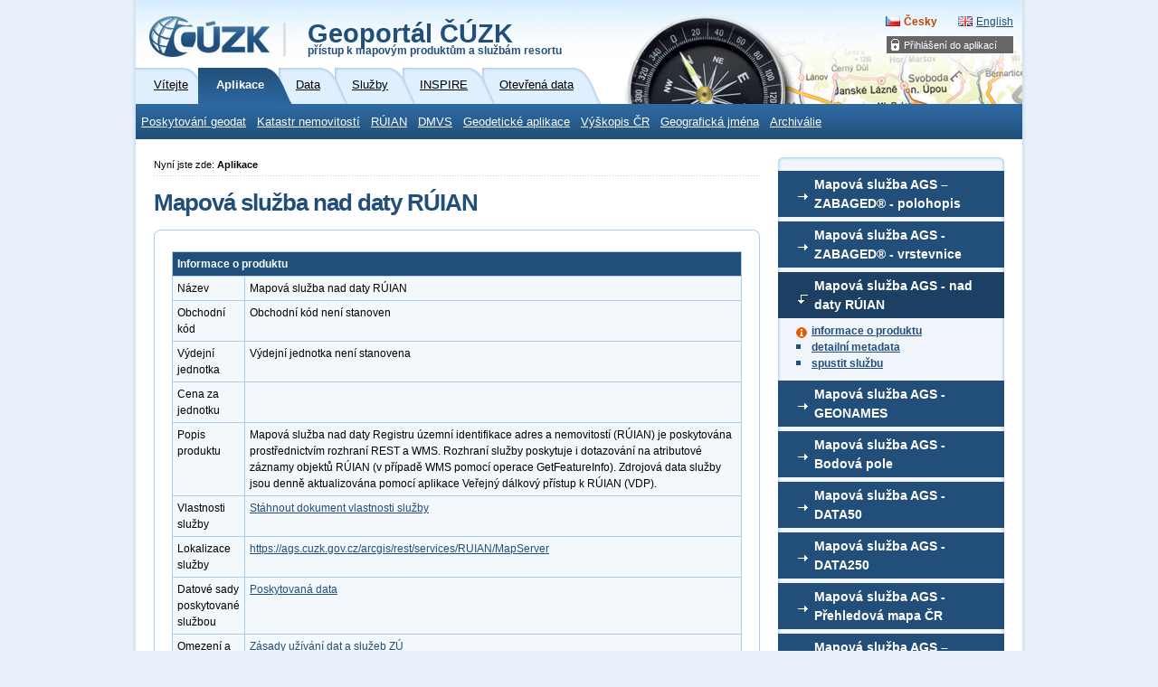

--- FILE ---
content_type: text/html; charset=utf-8
request_url: https://geoportal.cuzk.cz/(S(wekr4lo5zentm20zhs013urd))/Default.aspx?menu=31498&mode=TextMeta&side=wms.AGS&metadataID=CZ-CUZK-AGS-RUIAN&metadataXSL=metadata.sluzba
body_size: 11651
content:





<?xml version="1.0"?>
<!DOCTYPE html PUBLIC "-//W3C//DTD XHTML 1.0 Strict//EN" "http://www.w3.org/TR/xhtml1/DTD/xhtml1-strict.dtd">
<html xmlns="http://www.w3.org/1999/xhtml" xml:lang="cs" lang="cs">
<head>
    <meta http-equiv="X-UA-Compatible" content="IE=8" />
	
	<meta http-equiv="content-type" content="text/html; charset=utf-8" />
	
	<meta http-equiv="cache-control" content="no-cache" />
	<meta http-equiv="pragma" content="no-cache" />
	<meta http-equiv="expires" content="-1" />

    <meta http-equiv="content-language" content="cs" />
    <meta name="robots" content="all,follow" />

    <meta name="author" lang="cs" content="CUZK [www.cuzk.cz]; e-mail: cuzk@cuzk.cz" />
    <meta name="copyright" lang="cs" content="CMS: **** [www.***.cz]; e-mail: ****@***.cz" />
    <meta name="copyright" lang="cs" content="Webdesign: Nuvio [www.nuvio.cz]; e-mail: ahoj@nuvio.cz" />

    <meta name="description" content="..." />
    <meta name="keywords" content="..." />

    <link rel="shortcut icon" href="design/favicon.ico" />
    <link rel="stylesheet" media="screen,projection" type="text/css" href="css/reset.css" />
    <link rel="stylesheet" media="screen,projection" type="text/css" href="css/main.css" />
    <!--[if lte IE 6]><link rel="stylesheet" type="text/css" href="css/main-msie.css" /><![endif]-->
    <link rel="stylesheet" media="print" type="text/css" href="css/print.css" />
	
	<title>ČÚZK: Geoportál</title>
	
	<script type="text/javascript" src="js/geoportal.js"></script>
	<script type="text/javascript" src="js/messages.CZ.js"></script>
	<script type="text/javascript" src="js/xmlhttp.js"></script>
	<script type="text/javascript" src="js/metadata.js"></script>
	<script type="text/javascript" src="js/jquery-1.5.min.js"></script>
	<script type="text/javascript" src="js/jquery-ui.min.js"></script>
	<link rel="stylesheet" media="screen,projection" type="text/css" href="css/jquery-ui.css" />

	<script type="text/javascript">
		GM_Lang="cz";
		eShopDatum=1247702400000;
		WMSServer='https://geoportal.cuzk.cz/eshop_maps/MapaLabel1/wms.asp?';
        sessionID="wekr4lo5zentm20zhs013urd";
        SID="23012026_06562525401811000_ODPOLEDNE_011113849107";
		LNG="cz";
		var UseMapInBasic=false;
		var UseINSPIRE=false;
		var MapaForceSslGetMap=true;
		var serverStartTime = "23.01.2026 18:58:59";
		var serverHostAddress = "195.245.209.218";
		var cuzkLoginRedirectUrl='https://login.cuzk.gov.cz/login.do?typPrihlaseni=GEOPORTAL_ESHOP';
	</script>
	<link rel="stylesheet" media="screen,projection" type="text/css" href="css/dopln.css" />
</head>

<body id="style_00_gp">
	<form id="form_global" name="form_global"></form>
	<img id="ajax_loader" src="images/ajax-loader.gif" class="loading-invisible"/>


	<div id="main">
		
		<div id="uzivatel" style="display:none"></div>
		<div id="kosikHead"><getBasket /></div>

		<!-- Přihlášení do aplikací -->
<div id="login" class="box"><h2 class="hidden">Přihlášení do aplikací</h2><ul><li onmouseover="this.className = 'login-on'" onmouseout="this.className = 'login-off'"><a href="#">Přihlášení do aplikací</a><div><ul><li><a href="?mode=User&amp;fnc=login" target="_self">E-shop</a></li></ul></div></li></ul></div><!-- Přihlášení do aplikací konec --><div id="header-gp-00a" class="box">
    <!-- Logotyp + název kategorie -->
<div id="header-left" class="box"><p id="logo"><a href="http://www.cuzk.cz" target="_blank" title="ČÚZK [Skok na úvodní stránku]"><img src="design/header-gp-logo-00a.jpg" alt="Logo ČÚZK - úvodní strana" /></a></p><h1 id="page-title" onclick="location.href='?mode=TextMeta&amp;text=uvod_uvod&amp;head_tab=sekce-00-gp&amp;menu=01&amp;news=yes'">Geoportál ČÚZK<br /><span>přístup k mapovým produktům a službám resortu</span></h1><hr class="noscreen" /></div>
<div id="header-right" class="box">
<!-- jazyky -->
            <p id="lang">
                <span class="noscreen">Zvolte jazyk/Choose your language:</span>
                <a href="?lng=CZ&menu=31498&mode=TextMeta&side=wms.AGS&metadataID=CZ-CUZK-AGS-RUIAN&metadataXSL=metadata.sluzba" id="lang-cz" class="lang-active">Česky</a> <!-- Aktivní položka -->
                <a href="?lng=EN&menu=31498&mode=TextMeta&side=wms.AGS&metadataID=CZ-CUZK-AGS-RUIAN&metadataXSL=metadata.sluzba" id="lang-en-gp">English</a>
            </p>
            <hr class="noscreen" />
<!-- jazyky konec -->

</div>
<!-- Záložky -->
<div id="tabs" class="box"><div id="sekce-01-gp"><h2 class="hidden">Menu Sekcí</h2><ul><li id="tab-00"><a href="?head_tab=sekce-00-gp&amp;mode=TextMeta&amp;text=uvod_uvod&amp;menu=01&amp;news=yes"><span>Vítejte</span></a></li><li id="tab-01"><a href="?head_tab=sekce-01-gp&amp;mode=TextMeta&amp;text=aplikace&amp;menu=11&amp;news=yes"><span>Aplikace</span></a></li><li id="tab-02"><a href="?head_tab=sekce-02-gp&amp;mode=TextMeta&amp;text=dSady_uvod&amp;menu=20&amp;news=yes"><span>Data</span></a></li><li id="tab-03"><a href="?head_tab=sekce-03-gp&amp;mode=TextMeta&amp;text=sluzby_uvod&amp;menu=30&amp;news=yes"><span>Služby</span></a></li><li id="tab-04"><a href="?head_tab=sekce-04-gp&amp;mode=TextMeta&amp;text=inspire_uvod&amp;menu=40&amp;news=yes"><span>INSPIRE</span></a></li><li id="tab-05"><a href="?head_tab=sekce-05-gp&amp;mode=TextMeta&amp;text=data_uvod&amp;menu=50&amp;news=yes"><span>Otevřená data</span></a></li></ul><hr class="noscreen" /></div></div><!-- Záložky konec-->
<!-- Horizontální navigace (lišta) -->
<div id="tray" class="box"><h2 class="hidden">Hlavní menu</h2><ul class="box"><li onmouseover="this.className = 'tray-on'" onmouseout="this.className = 'tray-off'"><a href="?mode=TextMeta&amp;text=geo_data&amp;side=geo_data&amp;head_tab=sekce-01-gp&amp;menu=13" target="">Poskytování geodat</a><div><ul><li><a href="https://ags.cuzk.gov.cz/geoprohlizec" target="_blank">Geoprohlížeč</a></li><li><a href="https://atom.cuzk.gov.cz/" target="_blank">ATOM</a></li><li><a href="?mode=eShop&amp;head_tab=sekce-01-gp&amp;menu=133" target="_blank">E-shop</a></li><li><a href="?mode=Metadata&amp;head_tab=sekce-01-gp&amp;menu=134" target="_blank">Vyhledávání metadat</a></li></ul></div></li><li onmouseover="this.className = 'tray-on'" onmouseout="this.className = 'tray-off'"><a href="?mode=TextMeta&amp;text=geo_katastr&amp;side=geo_katastr&amp;head_tab=sekce-01-gp&amp;menu=14" target="">Katastr nemovitostí</a><div><ul><li><a href="https://portal.cuzk.gov.cz/" target="_blank">Portál katastru a zeměměřictví</a></li><li><a href="https://nahlizenidokn.cuzk.gov.cz/" target="_blank">Nahlížení do KN</a></li><li><a href="https://www.cuzk.gov.cz/aplikace-dp" target="_blank">Dálkový přístup do KN</a></li><li><a href="https://www.cuzk.gov.cz/Katastr-nemovitosti/Poskytovani-udaju-z-KN/Dalkovy-pristup/Webove-sluzby-dalkoveho-pristupu.aspx" target="_blank">Webová služba WSDP</a></li><li><a href="https://zadosti.cuzk.gov.cz/zadostdp" target="_blank">Žádost o účet do DP a WSDP</a></li><li><a href="https://ozs.cuzk.gov.cz/OzsWAEWEB/uvod/uvod.do" target="_blank">Aplikace Služba sledování změn</a></li><li><a href="https://www.cuzk.gov.cz/Katastr-nemovitosti/Poskytovani-udaju-z-KN/Sledovani-zmen/Popis-webove-sluzby-pro-sledovani-zmen-udaju-o-nem.aspx" target="_blank">Webová služba pro sledování změn</a></li><li><a href="https://login.cuzk.gov.cz/rozcestnik.do" target="_blank">Přihlašovací portál do vybraných aplikací</a></li><li><a href="https://nv.cuzk.gov.cz/Web/Uvod.aspx" target="_blank">Návrh na vklad</a></li><li><a href="https://services.cuzk.gov.cz/prehled-mapovani-a-revize/mapovani-dokoncene" target="_blank">Přehled obnovy operátu KN</a></li><li><a href="https://katastralnimapy.cuzk.gov.cz/" target="_blank">Archiv-Web</a></li><li><a href="https://www.cuzk.gov.cz/Katastr-nemovitosti/Poskytovani-udaju-z-KN/WS-pro-geometricke-plany/Webova-sluzba-pro-vyhotovitele-a-overovatele.aspx" target="_blank">Webová služba WSGP</a></li><li><a href="https://services.cuzk.gov.cz/doc/local-zpmz-download.pdf" target="_blank">Webová služba WFS pro data ZPMZ</a></li><li><a href="https://api-kn.cuzk.gov.cz" target="_blank">REST API dat KN</a></li></ul></div></li><li onmouseover="this.className = 'tray-on'" onmouseout="this.className = 'tray-off'"><a href="?mode=TextMeta&amp;text=geo_ruian&amp;side=geo_ruian&amp;head_tab=sekce-01-gp&amp;menu=15" target="">RÚIAN</a><div><ul><li><a href="https://vdp.cuzk.gov.cz/vdp/ruian" target="_blank">Veřejný dálkový přístup k RÚIAN</a></li><li><a href="https://www.cuzk.gov.cz/ruian/Poskytovani-udaju-ISUI-RUIAN-VDP/Vymenny-format-RUIAN-(VFR)/Popis-WS-pro-VFR-E39-E40v2-0.aspx" target="_blank">Webové služby pro VFR</a></li><li><a href="https://kaas.czechpoint.cz/as/login?atsId=AISd4e4999f54a44558ac95ac3db83fbe5f" target="_blank">Přístup do ISÚI</a></li><li><a href="https://www.cuzk.gov.cz/ruian/Editacni-agendovy-system-ISUI/Editacni-webove-sluzby-ISUI.aspx" target="_blank">Webové služby pro ISÚI</a></li><li><a href="?mode=TextMeta&amp;side=wms.AGS&amp;metadataID=CZ-CUZK-AGS-RUIAN&amp;metadataXSL=metadata.sluzba&amp;head_tab=sekce-03-gp&amp;menu=155" target="_blank">Prohlížecí služba nad daty RÚIAN</a></li><li><a href="?mode=TextMeta&amp;side=sit.vyhled&amp;metadataID=CZ-CUZK-GeocodeSOE&amp;metadataXSL=metadata.sluzba&amp;head_tab=sekce-03-gp&amp;menu=156" target="_blank">Vyhledávací služba nad daty RÚIAN</a></li><li><a href="https://reklamace.cuzk.gov.cz/reklamaceRUIAN/" target="_blank">Reklamace prvků RÚIAN</a></li></ul></div></li><li onmouseover="this.className = 'tray-on'" onmouseout="this.className = 'tray-off'"><a href="?mode=TextMeta&amp;text=geo_dmvs&amp;side=geo_dmvs&amp;head_tab=sekce-01-gp&amp;menu=16" target="">DMVS</a><div><ul><li><a href="https://dmvs.cuzk.gov.cz/portal" target="_blank">Portál DMVS</a></li><li><a href="https://www.cuzk.gov.cz/DMVS/Poskytovani-dat.aspx" target="_blank">Poskytování dat DTM</a></li></ul></div></li><li onmouseover="this.className = 'tray-on'" onmouseout="this.className = 'tray-off'"><a href="?mode=TextMeta&amp;text=geo_aplikace&amp;side=geo_aplikace&amp;head_tab=sekce-01-gp&amp;menu=19" target="">Geodetické aplikace</a><div><ul><li><a href="?mode=TextMeta&amp;text=wcts&amp;menu=191" target="_self">Transformace souřadnic</a></li><li><a href="http://czeposps.cuzk.gov.cz" target="_blank">CZEPOS - stažení dat</a></li><li><a href="http://czepos.cuzk.gov.cz/_serviceStatus.aspx" target="_blank">CZEPOS – monitoring provozu</a></li><li><a href="https://czepos.cuzk.gov.cz/_kontrolaPresnosti.aspx" target="_blank">CZEPOS – kontrola přesnosti</a></li><li><a href="https://ags.cuzk.gov.cz/geoprohlizec?w=8" target="_blank">Bodová pole - vyjádření</a></li><li><a href="https://ags.cuzk.gov.cz/geoprohlizec/?k=503" target="_blank">Bodová pole – vyhledání</a></li><li><a href="http://bodovapole.cuzk.gov.cz/_statistika.aspx" target="_blank">Bodová pole – statistika</a></li><li><a href="http://dataz.cuzk.gov.cz/oznameni.php" target="_blank">Bodová pole – hlášení závad</a></li></ul></div></li><li onmouseover="this.className = 'tray-on'" onmouseout="this.className = 'tray-off'"><a href="?mode=TextMeta&amp;text=geo_vyskopis_uvod&amp;side=geo_vyskopis&amp;head_tab=sekce-01-gp&amp;menu=198" target="">Výškopis ČR</a><div><ul><li class="tray-sub-off" onmouseover="this.className = 'tray-sub-on'" onmouseout="this.className = 'tray-sub-off'"><a href="?mode=TextMeta&amp;side=geo_vyskopis&amp;text=geo_vyskopis&amp;head_tab=sekce-01-gp&amp;menu=1981" target="">Analýzy výškopisu</a><div><ul><li><a href="https://ags.cuzk.gov.cz/av/?w=1" target="_blank">Vlastnosti reliéfu</a></li><li><a href="https://ags.cuzk.gov.cz/av/?w=2" target="_blank">Pole viditelnosti</a></li><li><a href="https://ags.cuzk.gov.cz/av/?w=3" target="_blank">Linie viditelnosti</a></li><li><a href="https://ags.cuzk.gov.cz/av/?w=4" target="_blank">Profil</a></li><li><a href="https://ags.cuzk.gov.cz/av/?w=5" target="_blank">Výpočet objemu</a></li></ul></div></li></ul></div></li><li onmouseover="this.className = 'tray-on'" onmouseout="this.className = 'tray-off'"><a href="?mode=TextMeta&amp;text=geo_jmena&amp;side=geo_jmena&amp;head_tab=sekce-01-gp&amp;menu=181" target="">Geografická jména</a><div><ul><li><a href="https://ags.cuzk.gov.cz/jmenasveta/?typ=1" target="_blank">Jména moří</a></li><li><a href="https://ags.cuzk.gov.cz/jmenasveta/?typ=4" target="_blank">Jména států</a></li><li><a href="https://ags.cuzk.gov.cz/jmenasveta/?typ=5" target="_blank">Index českých exonym</a></li></ul></div></li><li onmouseover="this.className = 'tray-on'" onmouseout="this.className = 'tray-off'"><a href="?mode=TextMeta&amp;text=geo_archiv&amp;side=geo_archiv&amp;head_tab=sekce-01-gp&amp;menu=21" target="">Archiválie</a><div><ul><li><a href="https://ags.cuzk.gov.cz/archiv" target="_blank">Archiv</a></li><li><a href="https://uazk.cuzk.gov.cz/badatelna/" target="_blank">Digitální badatelna ÚAZK</a></li></ul></div></li></ul><hr class="noscreen" /></div><!-- Horizontální navigace (lišta) konec-->
</div>
<!-- Hlavička konec-->

	
		
		<!-- dva sloupce-->
		<div id="cols" class="box">
			
			<!-- Postranní panel -->
			<div id="aside">
				<h2 class="hidden">Postranní panel</h2>
				<div class="aside-box-02-top" ></div>
								
				
					<div class="aside-box-02 box">		<h3 id="CZ-CUZK-AGS-ZABAGED" class="title-02a" onmouseover="this.className='title-02a-off'" onmouseout="this.className='title-02a'" onclick="aSide_rozbal(this);">Mapová služba AGS – ZABAGED® - polohopis</h3>	<ul class="ul-02 box" style="display:none">		<li class="info"><a href="?menu=3141&mode=TextMeta&side=wms.AGS&amp;metadataID=CZ-CUZK-AGS-ZABAGED&amp;metadataXSL=metadata.sluzba">informace o produktu</a></li>		<li><a href="?mode=TextMeta&metadataXSL=full&side=wms.AGS&metadataID=CZ-CUZK-AGS-ZABAGED">detailní metadata</a></li>		<li><a href="https://ags.cuzk.gov.cz/geoprohlizec?k=21094" target="_blank">spustit službu</a></li>	</ul>	<div class='gp-odstup-vertikal'></div>		<!--h3 id="CZ-CUZK-AGS-ZABAGED_TOPO" class="title-02a" onmouseover="this.className='title-02a-off'" onmouseout="this.className='title-02a'" onclick="aSide_rozbal(this);">Mapová služba AGS – ZABAGED® (vizualizace ZM10)</h3>	<ul class="ul-02 box" style="display:none">		<li class="info"><a href="?menu=3141&mode=TextMeta&side=wms.AGS&amp;metadataID=CZ-CUZK-AGS-ZABAGED_TOPO&amp;metadataXSL=metadata.sluzba">informace o produktu</a></li>		<li><a href="?mode=TextMeta&metadataXSL=full&side=wms.AGS&metadataID=CZ-CUZK-AGS-ZABAGED_TOPO">detailní metadata</a></li>		<li><a href="https://ags.cuzk.gov.cz/geoprohlizec?k=15894" target="_blank">spustit službu</a></li>	</ul>	<div class='gp-odstup-vertikal'></div>		<h3 id="CZ-CUZK-AGS-ZABAGED_ORTO" class="title-02a" onmouseover="this.className='title-02a-off'" onmouseout="this.className='title-02a'" onclick="aSide_rozbal(this);">Mapová služba AGS - ZABAGED® (vizualizace nad ortofoto)</h3>	<ul class="ul-02 box" style="display:none">		<li class="info"><a href="?menu=31498&mode=TextMeta&side=wms.AGS&amp;metadataID=CZ-CUZK-AGS-ZABAGED_ORTO&amp;metadataXSL=metadata.sluzba">informace o produktu</a></li>		<li><a href="?mode=TextMeta&metadataXSL=full&side=wms.AGS&metadataID=CZ-CUZK-AGS-ZABAGED_ORTO">detailní metadata</a></li>		<li><a href="https://ags.cuzk.gov.cz/geoprohlizec?k=40914" target="_blank">spustit službu</a></li>	</ul>	<div class='gp-odstup-vertikal'></div-->			<h3 id="CZ-CUZK-AGS-ZABAGED-VRSTEVNICE" class="title-02a" onmouseover="this.className='title-02a-off'" onmouseout="this.className='title-02a'" onclick="aSide_rozbal(this);">Mapová služba AGS - ZABAGED® - vrstevnice</h3>	<ul class="ul-02 box" style="display:none">		<li class="info"><a href="?menu=31498&mode=TextMeta&side=wms.AGS&amp;metadataID=CZ-CUZK-AGS-ZABAGED-VRSTEVNICE&amp;metadataXSL=metadata.sluzba">informace o produktu</a></li>		<li><a href="?mode=TextMeta&metadataXSL=full&side=wms.AGS&metadataID=CZ-CUZK-AGS-ZABAGED-VRSTEVNICE">detailní metadata</a></li>		<li><a href="https://ags.cuzk.gov.cz/geoprohlizec?k=22574" target="_blank">spustit službu</a></li>	</ul>	<div class='gp-odstup-vertikal'></div>		<h3 id="CZ-CUZK-AGS-RUIAN" class="title-02a" onmouseover="this.className='title-02a-off'" onmouseout="this.className='title-02a'" onclick="aSide_rozbal(this);">Mapová služba AGS - nad daty RÚIAN</h3>	<ul class="ul-02 box" style="display:none">		<li class="info"><a href="?menu=31498&mode=TextMeta&side=wms.AGS&amp;metadataID=CZ-CUZK-AGS-RUIAN&amp;metadataXSL=metadata.sluzba">informace o produktu</a></li>		<li><a href="?mode=TextMeta&metadataXSL=full&side=wms.AGS&metadataID=CZ-CUZK-AGS-RUIAN">detailní metadata</a></li>		<li><a href="https://ags.cuzk.gov.cz/geoprohlizec?p=88" target="_blank">spustit službu</a></li>	</ul>	<div class='gp-odstup-vertikal'></div>			<h3 id="CZ-CUZK-AGS-GEONAMES" class="title-02a" onmouseover="this.className='title-02a-off'" onmouseout="this.className='title-02a'" onclick="aSide_rozbal(this);">Mapová služba AGS - GEONAMES</h3>	<ul class="ul-02 box" style="display:none">		<li class="info"><a href="?menu=31498&mode=TextMeta&side=wms.AGS&amp;metadataID=CZ-CUZK-AGS-GEONAMES&amp;metadataXSL=metadata.sluzba">informace o produktu</a></li>		<li><a href="?mode=TextMeta&metadataXSL=full&side=wms.AGS&metadataID=CZ-CUZK-AGS-GEONAMES">detailní metadata</a></li>		<li><a href="https://ags.cuzk.gov.cz/geoprohlizec/?p=22522" target="_blank">spustit službu</a></li>	</ul>	<div class='gp-odstup-vertikal'></div>				<h3 id="CZ-CUZK-AGS-BODOVAPOLE" class="title-02a" onmouseover="this.className='title-02a-off'" onmouseout="this.className='title-02a'" onclick="aSide_rozbal(this);">Mapová služba AGS - Bodová pole</h3>	<ul class="ul-02 box" style="display:none">		<li class="info"><a href="?menu=314984&mode=TextMeta&side=wms.AGS&amp;metadataID=CZ-CUZK-AGS-BODOVAPOLE&amp;metadataXSL=metadata.sluzba">informace o produktu</a></li>		<li><a href="?mode=TextMeta&metadataXSL=full&side=wms.AGS&metadataID=CZ-CUZK-AGS-BODOVAPOLE">detailní metadata</a></li>		<li><a href="https://ags.cuzk.gov.cz/geoprohlizec/?p=22521" target="_blank">spustit službu</a></li>	</ul>	<div class='gp-odstup-vertikal'></div>			<h3 id="CZ-CUZK-AGS-DATA50-P" class="title-02a" onmouseover="this.className='title-02a-off'" onmouseout="this.className='title-02a'" onclick="aSide_rozbal(this);">Mapová služba AGS - DATA50</h3>	<ul class="ul-02 box" style="display:none">		<li class="info"><a href="?menu=314981&mode=TextMeta&side=wms.AGS&amp;metadataID=CZ-CUZK-AGS-DATA50-P&amp;metadataXSL=metadata.sluzba">informace o produktu</a></li>		<li><a href="?mode=TextMeta&metadataXSL=full&side=wms.AGS&metadataID=CZ-CUZK-AGS-DATA50-P">detailní metadata</a></li>		<li><a href="https://ags.cuzk.gov.cz/geoprohlizec?p=53682" target="_blank">spustit službu</a></li>	</ul>	<div class='gp-odstup-vertikal'></div>		<h3 id="CZ-CUZK-AGS-DATA250-P" class="title-02a" onmouseover="this.className='title-02a-off'" onmouseout="this.className='title-02a'" onclick="aSide_rozbal(this);">Mapová služba AGS - DATA250</h3>	<ul class="ul-02 box" style="display:none">		<li class="info"><a href="?menu=314982&mode=TextMeta&side=wms.AGS&amp;metadataID=CZ-CUZK-AGS-DATA250-P&amp;metadataXSL=metadata.sluzba">informace o produktu</a></li>		<li><a href="?mode=TextMeta&metadataXSL=full&side=wms.AGS&metadataID=CZ-CUZK-AGS-DATA250-P">detailní metadata</a></li>		<li><a href="https://ags.cuzk.gov.cz/geoprohlizec?p=22520" target="_blank">spustit službu</a></li>	</ul>	<div class='gp-odstup-vertikal'></div>			<h3 id="CZ-CUZK-AGS-PM" class="title-02a" onmouseover="this.className='title-02a-off'" onmouseout="this.className='title-02a'" onclick="aSide_rozbal(this);">Mapová služba AGS - Přehledová mapa ČR</h3>	<ul class="ul-02 box" style="display:none">		<li class="info"><a href="?menu=314982&mode=TextMeta&side=wms.AGS&amp;metadataID=CZ-CUZK-AGS-PM&amp;metadataXSL=metadata.sluzba">informace o produktu</a></li>		<li><a href="?mode=TextMeta&metadataXSL=full&side=wms.AGS&metadataID=CZ-CUZK-AGS-PM">detailní metadata</a></li>		<li><a href="https://ags.cuzk.gov.cz/geoprohlizec/?p=64" target="_blank">spustit službu</a></li>	</ul>	<div class='gp-odstup-vertikal'></div>		<!--h3 id="CZ-CUZK-AGS-VEKTOROVAMAPA" class="title-02a" onmouseover="this.className='title-02a-off'" onmouseout="this.className='title-02a'" onclick="aSide_rozbal(this);">Mapová služba AGS - Podkladová vektorová mapa ČR</h3>	<ul class="ul-02 box" style="display:none">		<li class="info"><a href="?menu=314983&mode=TextMeta&side=wms.AGS&amp;metadataID=CZ-CUZK-AGS-VEKTOROVAMAPA&amp;metadataXSL=metadata.sluzba">informace o produktu</a></li>		<li><a href="?mode=TextMeta&metadataXSL=full&side=wms.AGS&metadataID=CZ-CUZK-AGS-VEKTOROVAMAPA">detailní metadata</a></li>		<li><a href="https://ags.cuzk.gov.cz/geoprohlizec?p=97" target="_blank">spustit službu</a></li>	</ul>	<div class='gp-odstup-vertikal'></div-->		<h3 id="CZ-CUZK-AGS-ZTM" class="title-02a" onmouseover="this.className='title-02a-off'" onmouseout="this.className='title-02a'" onclick="aSide_rozbal(this);">Mapová služba AGS – Základní topografické mapy ČR</h3>	<ul class="ul-02 box" style="display:none">		<li class="info"><a href="?menu=3140&mode=TextMeta&side=wms.AGS&amp;metadataID=CZ-CUZK-AGS-ZTM&amp;metadataXSL=metadata.sluzba">informace o produktu</a></li>		<li><a href="?mode=TextMeta&metadataXSL=full&side=wms.AGS&metadataID=CZ-CUZK-AGS-ZTM">detailní metadata</a></li>		<li><a href="https://ags.cuzk.gov.cz/geoprohlizec/?ss=5514" target="_blank">spustit službu</a></li>	</ul>	<div class='gp-odstup-vertikal'></div>	<h3 id="CZ-CUZK-AGS-ORTOFOTO" class="title-02a" onmouseover="this.className='title-02a-off'" onmouseout="this.className='title-02a'" onclick="aSide_rozbal(this);">Mapová služba AGS – Ortofoto ČR</h3>	<ul class="ul-02 box" style="display:none">		<li class="info"><a href="?menu=3141&mode=TextMeta&side=wms.AGS&amp;metadataID=CZ-CUZK-AGS-ORTOFOTO&amp;metadataXSL=metadata.sluzba">informace o produktu</a></li>		<li><a href="?mode=TextMeta&metadataXSL=full&side=wms.AGS&metadataID=CZ-CUZK-AGS-ORTOFOTO">detailní metadata</a></li>		<li><a href="https://ags.cuzk.gov.cz/geoprohlizec/?p=22524" target="_blank">spustit službu</a></li>	</ul>	<div class='gp-odstup-vertikal'></div>	<h3 id="CZ-CUZK-AGS-ZTM-MERCATOR" class="title-02a" onmouseover="this.className='title-02a-off'" onmouseout="this.className='title-02a'" onclick="aSide_rozbal(this);">Mapová služba AGS – Základní topografické mapy ČR (Web Mercator)</h3>	<ul class="ul-02 box" style="display:none">		<li class="info"><a href="?menu=3142&mode=TextMeta&side=wms.AGS&amp;metadataID=CZ-CUZK-AGS-ZTM-MERCATOR&amp;metadataXSL=metadata.sluzba">informace o produktu</a></li>		<li><a href="?mode=TextMeta&metadataXSL=full&side=wms.AGS&metadataID=CZ-CUZK-AGS-ZTM-MERCATOR">detailní metadata</a></li>		<li><a href="https://ags.cuzk.gov.cz/geoprohlizec/?ss=3857" target="_blank">spustit službu</a></li>	</ul>	<div class='gp-odstup-vertikal'></div>	<h3 id="CZ-CUZK-AGS-ORTOFOTO-MERCATOR" class="title-02a" onmouseover="this.className='title-02a-off'" onmouseout="this.className='title-02a'" onclick="aSide_rozbal(this);">Mapová služba AGS – Ortofoto ČR (Web Mercator)</h3>	<ul class="ul-02 box" style="display:none">		<li class="info"><a href="?menu=31421&mode=TextMeta&side=wms.AGS&amp;metadataID=CZ-CUZK-AGS-ORTOFOTO-MERCATOR&amp;metadataXSL=metadata.sluzba">informace o produktu</a></li>		<li><a href="?menu=31421&mode=TextMeta&metadataXSL=full&side=wms.AGS&metadataID=CZ-CUZK-AGS-ORTOFOTO-MERCATOR">detailní metadata</a></li>		<li><a href="https://ags.cuzk.gov.cz/geoprohlizec/?ss=3857&b=ortofoto" target="_blank">spustit službu</a></li>	</ul>	<div class='gp-odstup-vertikal'></div>	<h3 id="CZ-CUZK-AGS-GEOMORF" class="title-02a" onmouseover="this.className='title-02a-off'" onmouseout="this.className='title-02a'" onclick="aSide_rozbal(this);">Mapová služba AGS - Geomorfologické jednotky ČR – 1998</h3>	<ul class="ul-02 box" style="display:none">		<li class="info"><a href="?menu=3144&mode=TextMeta&side=wms.AGS&amp;metadataID=CZ-CUZK-AGS-GEOMORF&amp;metadataXSL=metadata.sluzba">informace o produktu</a></li>		<li><a href="?mode=TextMeta&metadataXSL=full&side=wms.AGS&metadataID=CZ-CUZK-AGS-GEOMORF">detailní metadata</a></li>		<li><a href="https://ags.cuzk.gov.cz/geoprohlizec?p=84" target="_blank">spustit službu</a></li>	</ul>	<div class='gp-odstup-vertikal'></div>		<!--h3 id="CZ-CUZK-AGS-JMENA_MORI" class="title-02a" onmouseover="this.className='title-02a-off'" onmouseout="this.className='title-02a'" onclick="aSide_rozbal(this);">Mapová služba AGS - Česká jména moří a mezinárodních území</h3>	<ul class="ul-02 box" style="display:none">		<li class="info"><a href="?menu=3145&mode=TextMeta&side=wms.AGS&amp;metadataID=CZ-CUZK-AGS-JMENA_MORI&amp;metadataXSL=metadata.sluzba">informace o produktu</a></li>		<li><a href="?mode=TextMeta&metadataXSL=full&side=wms.AGS&metadataID=CZ-CUZK-AGS-JMENA_MORI">detailní metadata</a></li>		<li><a href="https://jmenasveta.cuzk.cz/" target="_blank">spustit službu</a></li>	</ul>	<div class='gp-odstup-vertikal'></div-->		<h3 id="CZ-CUZK-AGS-JMENA_SVETA" class="title-02a" onmouseover="this.className='title-02a-off'" onmouseout="this.className='title-02a'" onclick="aSide_rozbal(this);">Mapová služba AGS - Jména světa</h3>	<ul class="ul-02 box" style="display:none">		<li class="info"><a href="?menu=3148&mode=TextMeta&side=wms.AGS&amp;metadataID=CZ-CUZK-AGS-JMENA_SVETA&amp;metadataXSL=metadata.sluzba">informace o produktu</a></li>		<li><a href="?mode=TextMeta&metadataXSL=full&side=wms.AGS&metadataID=CZ-CUZK-AGS-JMENA_SVETA">detailní metadata</a></li>		<li><a href="https://jmenasveta.cuzk.cz/" target="_blank">spustit službu</a></li>	</ul>	<div class='gp-odstup-vertikal'></div>		<h3 id="CZ-CUZK-AGS-JMENA_ARKTIDA" class="title-02a" onmouseover="this.className='title-02a-off'" onmouseout="this.className='title-02a'" onclick="aSide_rozbal(this);">Mapová služba AGS - Jména světa - Arktida</h3>	<ul class="ul-02 box" style="display:none">		<li class="info"><a href="?menu=3149&mode=TextMeta&side=wms.AGS&amp;metadataID=CZ-CUZK-AGS-JMENA_ARKTIDA&amp;metadataXSL=metadata.sluzba">informace o produktu</a></li>		<li><a href="?mode=TextMeta&metadataXSL=full&side=wms.AGS&metadataID=CZ-CUZK-AGS-JMENA_ARKTIDA">detailní metadata</a></li>		<li><a href="https://jmenasveta.cuzk.cz/" target="_blank">spustit službu</a></li>	</ul>	<div class='gp-odstup-vertikal'></div>		<h3 id="CZ-CUZK-AGS-JMENA_ANTARKTIDA" class="title-02a" onmouseover="this.className='title-02a-off'" onmouseout="this.className='title-02a'" onclick="aSide_rozbal(this);">Mapová služba AGS - Jména světa - Antarktida</h3>	<ul class="ul-02 box" style="display:none">		<li class="info"><a href="?menu=31491&mode=TextMeta&side=wms.AGS&amp;metadataID=CZ-CUZK-AGS-JMENA_ANTARKTIDA&amp;metadataXSL=metadata.sluzba">informace o produktu</a></li>		<li><a href="?mode=TextMeta&metadataXSL=full&side=wms.AGS&metadataID=CZ-CUZK-AGS-JMENA_ANTARKTIDA">detailní metadata</a></li>		<li><a href="https://jmenasveta.cuzk.cz/" target="_blank">spustit službu</a></li>	</ul>	<div class='gp-odstup-vertikal'></div>			<!--h3 id="CZ-CUZK-AGS-EXONYMA" class="title-02a" onmouseover="this.className='title-02a-off'" onmouseout="this.className='title-02a'" onclick="aSide_rozbal(this);">Mapová služba AGS - Index českých exonym</h3>	<ul class="ul-02 box" style="display:none">		<li class="info"><a href="?menu=314910&mode=TextMeta&side=wms.AGS&amp;metadataID=CZ-CUZK-AGS-EXONYMA&amp;metadataXSL=metadata.sluzba">informace o produktu</a></li>		<li><a href="?mode=TextMeta&metadataXSL=full&side=wms.AGS&metadataID=CZ-CUZK-AGS-EXONYMA">detailní metadata</a></li>		<li><a href="https://jmenasveta.cuzk.cz/" target="_blank">spustit službu</a></li>	</ul>	<div class='gp-odstup-vertikal'></div-->		<h3 id="CZ-CUZK-AGS-HISTORICKA_JMENA" class="title-02a" onmouseover="this.className='title-02a-off'" onmouseout="this.className='title-02a'" onclick="aSide_rozbal(this);">Mapová služba AGS - Historická jména</h3>	<ul class="ul-02 box" style="display:none">		<li class="info"><a href="?menu=314912&mode=TextMeta&side=wms.AGS&amp;metadataID=CZ-CUZK-AGS-HISTORICKA_JMENA&amp;metadataXSL=metadata.sluzba">informace o produktu</a></li>		<li><a href="?mode=TextMeta&metadataXSL=full&side=wms.AGS&metadataID=CZ-CUZK-AGS-HISTORICKA_JMENA">detailní metadata</a></li>		<li><a href="https://ags.cuzk.gov.cz/geoprohlizec?p=81" target="_blank">spustit službu</a></li>	</ul>	<div class='gp-odstup-vertikal'></div>		<h3 id="CZ-CUZK-AGS-DMR4G" class="title-02a" onmouseover="this.className='title-02a-off'" onmouseout="this.className='title-02a'" onclick="aSide_rozbal(this);">IMAGE služba AGS  - Digitální model reliéfu České republiky 4. generace (DMR 4G)</h3>	<ul class="ul-02 box" style="display:none">		<li class="info"><a href="?menu=3143&mode=TextMeta&side=wms.AGS&amp;metadataID=CZ-CUZK-AGS-DMR4G&amp;metadataXSL=metadata.sluzba">informace o produktu</a></li>		<li><a href="?mode=TextMeta&metadataXSL=full&side=wms.AGS&metadataID=CZ-CUZK-AGS-DMR4G">detailní metadata</a></li>		<li><a href="https://ags.cuzk.gov.cz/av/" target="_blank">Spustit službu v aplikaci Analýzy výškopisu</a></li>	</ul>	<div class='gp-odstup-vertikal'></div>		<h3 id="CZ-CUZK-AGS-DMR5G" class="title-02a" onmouseover="this.className='title-02a-off'" onmouseout="this.className='title-02a'" onclick="aSide_rozbal(this);">IMAGE služba AGS  - Digitální model reliéfu České republiky 5. generace (DMR 5G)</h3>	<ul class="ul-02 box" style="display:none">		<li class="info"><a href="?menu=3146&mode=TextMeta&side=wms.AGS&amp;metadataID=CZ-CUZK-AGS-DMR5G&amp;metadataXSL=metadata.sluzba">informace o produktu</a></li>		<li><a href="?mode=TextMeta&metadataXSL=full&side=wms.AGS&metadataID=CZ-CUZK-AGS-DMR5G">detailní metadata</a></li>		<li><a href="https://ags.cuzk.gov.cz/av/" target="_blank">Spustit službu v aplikaci Analýzy výškopisu</a></li>	</ul>	<div class='gp-odstup-vertikal'></div>		<h3 id="CZ-CUZK-AGS-DMP1G" class="title-02a" onmouseover="this.className='title-02a-off'" onmouseout="this.className='title-02a'" onclick="aSide_rozbal(this);">IMAGE služba AGS - Digitální model povrchu České republiky 1. generace (DMP 1G)</h3>	<ul class="ul-02 box" style="display:none">		<li class="info"><a href="?menu=3147&mode=TextMeta&side=wms.AGS&amp;metadataID=CZ-CUZK-AGS-DMP1G&amp;metadataXSL=metadata.sluzba">informace o produktu</a></li>		<li><a href="?mode=TextMeta&metadataXSL=full&side=wms.AGS&metadataID=CZ-CUZK-AGS-DMP1G">detailní metadata</a></li>		<li><a href="https://ags.cuzk.gov.cz/av/" target="_blank">Spustit službu v aplikaci Analýzy výškopisu</a></li>	</ul>	<div class='gp-odstup-vertikal'></div>			<h3 id="CZ-CUZK-AGS-DMPOK" class="title-02a" onmouseover="this.className='title-02a-off'" onmouseout="this.className='title-02a'" onclick="aSide_rozbal(this);">IMAGE služba AGS - Digitální model povrchu České republiky - obrazová korelace (DMP OK)</h3>	<ul class="ul-02 box" style="display:none">		<li class="info"><a href="?menu=3147&mode=TextMeta&side=wms.AGS&amp;metadataID=CZ-CUZK-AGS-DMPOK&amp;metadataXSL=metadata.sluzba">informace o produktu</a></li>		<li><a href="?mode=TextMeta&metadataXSL=full&side=wms.AGS&metadataID=CZ-CUZK-AGS-DMPOK">detailní metadata</a></li>		<li><a href="https://ags.cuzk.gov.cz/av/" target="_blank">Spustit službu v aplikaci Analýzy výškopisu</a></li>	</ul>	<div class='gp-odstup-vertikal'></div>		<h3 id="CZ-CUZK-AGS-EL" class="title-02a" onmouseover="this.className='title-02a-off'" onmouseout="this.className='title-02a'" onclick="aSide_rozbal(this);">IMAGE služba AGS  - INSPIRE datová sada pro téma Nadmořská výška - GRID (EL_GRID)</h3>	<ul class="ul-02 box" style="display:none">		<li class="info"><a href="?menu=31492&mode=TextMeta&side=wms.AGS&amp;metadataID=CZ-CUZK-AGS-EL&amp;metadataXSL=metadata.sluzba">informace o produktu</a></li>		<li><a href="?mode=TextMeta&metadataXSL=full&side=wms.AGS&metadataID=CZ-CUZK-AGS-EL">detailní metadata</a></li>		<li><a href="https://ags.cuzk.gov.cz/geoprohlizec?k=13993" target="_blank">Spustit službu</a></li>	</ul>	<div class='gp-odstup-vertikal'></div>			<h3 id="CZ-CUZK-AGS-EL_TIN" class="title-02a" onmouseover="this.className='title-02a-off'" onmouseout="this.className='title-02a'" onclick="aSide_rozbal(this);">Mapová služba AGS  - INSPIRE datová sada pro téma Nadmořská výška - TIN (EL_TIN)</h3>	<ul class="ul-02 box" style="display:none">		<li class="info"><a href="?menu=31493&mode=TextMeta&side=wms.AGS&amp;metadataID=CZ-CUZK-AGS-EL_TIN&amp;metadataXSL=metadata.sluzba">informace o produktu</a></li>		<li><a href="?mode=TextMeta&metadataXSL=full&side=wms.AGS&metadataID=CZ-CUZK-AGS-EL_TIN">detailní metadata</a></li>		<li><a href="https://ags.cuzk.gov.cz/geoprohlizec/?k=13994" target="_blank">Spustit službu</a></li>	</ul>	<div class='gp-odstup-vertikal'></div>		<h3 id="CZ-CUZK-AGS-3DDMR4G" class="title-02a" onmouseover="this.className='title-02a-off'" onmouseout="this.className='title-02a'" onclick="aSide_rozbal(this);">3D webová služba DMR 4G</h3>	<ul class="ul-02 box" style="display:none">		<li class="info"><a href="?menu=31493&mode=TextMeta&side=wms.AGS&amp;metadataID=CZ-CUZK-AGS-3DDMR4G&amp;metadataXSL=metadata.sluzba">informace o produktu</a></li>		<li><a href="?mode=TextMeta&metadataXSL=full&side=wms.AGS&metadataID=CZ-CUZK-AGS-3DDMR4G">detailní metadata</a></li>		<li><a href="https://ags.cuzk.gov.cz/geoprohlizec/?v=3d&e=4g" target="_blank">Spustit službu</a></li>	</ul>	<div class='gp-odstup-vertikal'></div>			<h3 id="CZ-CUZK-AGS-3DDMR5G" class="title-02a" onmouseover="this.className='title-02a-off'" onmouseout="this.className='title-02a'" onclick="aSide_rozbal(this);">3D webová služba DMR 5G</h3>	<ul class="ul-02 box" style="display:none">		<li class="info"><a href="?menu=31494&mode=TextMeta&side=wms.AGS&amp;metadataID=CZ-CUZK-AGS-3DDMR5G&amp;metadataXSL=metadata.sluzba">informace o produktu</a></li>		<li><a href="?mode=TextMeta&metadataXSL=full&side=wms.AGS&metadataID=CZ-CUZK-AGS-3DDMR5G">detailní metadata</a></li>		<li><a href="https://ags.cuzk.gov.cz/geoprohlizec/?v=3d&e=5g" target="_blank">Spustit službu</a></li>	</ul>	<div class='gp-odstup-vertikal'></div>				<!--h3 id="CZ-CUZK-AGS-3DDMP1G" class="title-02a" onmouseover="this.className='title-02a-off'" onmouseout="this.className='title-02a'" onclick="aSide_rozbal(this);">3D webová služba DMP 1G</h3>	<ul class="ul-02 box" style="display:none">		<li class="info"><a href="?menu=31495&mode=TextMeta&side=wms.AGS&amp;metadataID=CZ-CUZK-AGS-3DDMP1G&amp;metadataXSL=metadata.sluzba">informace o produktu</a></li>		<li><a href="?mode=TextMeta&metadataXSL=full&side=wms.AGS&metadataID=CZ-CUZK-AGS-3DDMP1G">detailní metadata</a></li>		<li><a href="https://zememerickyurad.maps.arcgis.com/home/webscene/viewer.html?webscene=e58102f9aaf748acbd57ea2ce6e63621" target="_blank">Spustit službu</a></li>	</ul>	<div class='gp-odstup-vertikal'></div-->		<h3 id="CZ-CUZK-AGS-3DDMR4G-MERCATOR" class="title-02a" onmouseover="this.className='title-02a-off'" onmouseout="this.className='title-02a'" onclick="aSide_rozbal(this);">3D webová služba DMR 4G (Web Mercator)</h3>	<ul class="ul-02 box" style="display:none">		<li class="info"><a href="?menu=31496&mode=TextMeta&side=wms.AGS&amp;metadataID=CZ-CUZK-AGS-3DDMR4G-MERCATOR&amp;metadataXSL=metadata.sluzba">informace o produktu</a></li>		<li><a href="?mode=TextMeta&metadataXSL=full&side=wms.AGS&metadataID=CZ-CUZK-AGS-3DDMR4G-MERCATOR">detailní metadata</a></li>		<li><a href="https://ags.cuzk.gov.cz/geoprohlizec/?v=3d&ss=3857&e=4g" target="_blank">Spustit službu</a></li>	</ul>	<div class='gp-odstup-vertikal'></div>			<h3 id="CZ-CUZK-AGS-3DDMR5G-MERCATOR" class="title-02a" onmouseover="this.className='title-02a-off'" onmouseout="this.className='title-02a'" onclick="aSide_rozbal(this);">3D webová služba DMR 5G (Web Mercator)</h3>	<ul class="ul-02 box" style="display:none">		<li class="info"><a href="?menu=31497&mode=TextMeta&side=wms.AGS&amp;metadataID=CZ-CUZK-AGS-3DDMR5G-MERCATOR&amp;metadataXSL=metadata.sluzba">informace o produktu</a></li>		<li><a href="?mode=TextMeta&metadataXSL=full&side=wms.AGS&metadataID=CZ-CUZK-AGS-3DDMR5G-MERCATOR">detailní metadata</a></li>		<li><a href="https://ags.cuzk.gov.cz/geoprohlizec/?v=3d&ss=3857&e=5g" target="_blank">Spustit službu</a></li>	</ul>	<div class='gp-odstup-vertikal'></div>			<!--h3 id="CZ-CUZK-AGS-3DDMP1G-MERCATOR" class="title-02a" onmouseover="this.className='title-02a-off'" onmouseout="this.className='title-02a'" onclick="aSide_rozbal(this);">3D webová služba DMP 1G (Web Mercator)</h3>	<ul class="ul-02 box" style="display:none">		<li class="info"><a href="?menu=31498&mode=TextMeta&side=wms.AGS&amp;metadataID=CZ-CUZK-AGS-3DDMP1G-MERCATOR&amp;metadataXSL=metadata.sluzba">informace o produktu</a></li>		<li><a href="?mode=TextMeta&metadataXSL=full&side=wms.AGS&metadataID=CZ-CUZK-AGS-3DDMP1G-MERCATOR">detailní metadata</a></li>		<li><a href="https://zememerickyurad.maps.arcgis.com/home/webscene/viewer.html?webscene=0790b9d03f9947828526f5c29197d680" target="_blank">Spustit službu</a></li>	</ul>	<div class='gp-odstup-vertikal'></div-->	<h3 class="title-02" onmouseover="this.className='title-02-off'" onmouseout="this.className='title-02'" onclick="aSide_rozbal(this);">Odkazy</h3>	<ul class="ul-02 box" style="display:block">	<li><a href="https://www.arcgis.com/home/"target="_blank">webový portál ArcGIS Online <img src="https://geoportal.cuzk.gov.cz/INC/img/nove_okno.gif" alt="Nové okno"></a></li><li><a href="?lng=CZ&mode=TextMeta&text=souradsystemy&side=WMS.INSPIRE&amp;menu=314&head_tab=sekce-03-gp">souřadnicové systémy</a></li>	<li><a href="/Dokumenty/Zobrazeni_produktu_ZTM_v_MS.pdf"target="_blank">Zobrazení produktů ZTM v mapové službě ZTM<img src="https://geoportal.cuzk.gov.cz/INC/img/nove_okno.gif" alt="Nové okno"></a></li>	<li><a href="/Dokumenty/Postup_pripojeni_ArcGIS_Pro.pdf" target="_blank">Postup nastavení výškového modelu DMR 4G v ArcGIS Pro</a></li>	<li><a href="https://www.cuzk.gov.cz" target="_blank">webové stránky ČÚZK <img src="https://geoportal.cuzk.gov.cz/INC/img/nove_okno.gif" alt="Nové okno"></a></li>	<li><a href="https://www.cuzk.gov.cz/Urady/Zememericky-urad/Zememericky-urad.aspx" target="_blank">webové stránky Zeměměřického úřadu <img src="https://geoportal.cuzk.gov.cz/INC/img/nove_okno.gif" alt="Nové okno"></a></li>	<li><a href="https://geoportal.cuzk.gov.cz/Dokumenty/Podminky.pdf" target="_blank">Zásady užívání dat a služeb ZÚ</a></li>	</ul>	<div class='gp-odstup-vertikal'></div>					</div><script language="javascript">var includedFileModifiedDate="16.01.2026";</script>				
		    
				
				<div class="aside-box-02-bottom-pred" ></div>
				<div class="aside-box-02-bottom" ></div>						
				<hr class="noscreen" />
				
					
				
			</div> <!-- /aside -->
			
			<!-- Hlavní obsah stránky -->
			<div id="content">
				<!-- Drobečková navigace -->
				<p id="breadcrumbs-gp">Nyní jste zde: <strong>Aplikace</strong><span id="afterBreadcrumbs"></span></p>
				
				<script language="javascript">	var LNG = GM_Lang;	var Calendar = {		"dayNames" : ['Nedele', 'Pondelí', 'Úterý', 'Streda', 'Ctvrtek', 'Pátek', 'Sobota'],		"dayNamesMin": ['Ne', 'Po', 'Út', 'St', 'Ct', 'Pá', 'So'],		"monthNames": ['Leden','Únor','Brezen','Duben','Kveten','Cerven','Cervenec','Srpen','Zárí','Ríjen','Listopad','Prosinec']	};	var $mtdtMessages = {		buyAll : "Funkcí 'Koupit vše' najednou koupíte všechny vyhledané záznamy včetně těch, které jsou na dalších stránkách.<br/>Chcete v nákupu pokračovat?",		buyAllLimit : "Funkcí 'Koupit vše' je možné koupit najednou  max. 50 MJ. Definujte prosím přesnější dotaz.",		searchAdvancedNoType : "Vyberte prosím alespoň jeden typ zdroje",		searchAdvancedNoCondition : "Vyberte prosím alespoň jednu podmínku kromě typu zdroje (text vyhledávání minimálně 3 znaky)",		searchBasicNoCondition : "Zadejte prosím text vyhledávání (minimálně 3 znaky)",		checkDateFormatMessage : "Zadejte prosím datum ve formátu DD.MM.RRRR",		dialogButton : {			detail : "Detailní výpis",			brief : "Stručný výpis",			xml : "Stáhnout XML",			close : "Zavřít",			goToBasket : "Přejít do košíku",			goToEshop : "Přejít do eShopu",			print : "Tisk"		},		dialogText : {			buy1Process : "Produkt je přidáván do košíku, čekejte prosím <img src='design/ajax.gif' />",			buy1Success : "Produkt byl úspěšně přidán do košíku. Můžete pokračovat zavřením dialogu nebo přejít do košíku",			buy1Error : "Produkt se nepodařilo přidat do košíku",			buy1RedirectToBasket : "Pro nákup budete přesměrován do eShopu.<br/>",			buy1RedirectToBasketTyp1 : "Nakupovat je možné:<br/><br/>1. pomocí mapy (bod, linie, mnohoúhelník, obdélník)<br/>2. zadáním názvu mapové jednotky nebo zadáním souřadnic<br/>3. výběrem prostorové jednotky",			buy1RedirectToBasketTyp2 : "Nakupovat je možné:<br/><br/>1. bez mapy výběrem z nabídky",			buy1RedirectToBasketTyp3 : "Nakupovat je možné:<br/><br/>1. pomocí mapy (mnohoúhelník, obdélník)<br/>2. zadáním souřadnic<br/>3. výběrem prostorové jednotky",			buy1RedirectToBasketTyp4 : "Nakupovat je možné:<br/><br/>1. pomocí mapy (mnohoúhelník, obdélník)<br/>2. zadáním souřadnic<br/>3. výběrem prostorové jednotky",			buy1RedirectToBasketTyp5 : "Nakupovat je možné:<br/><br/>1. pomocí mapy (mnohoúhelník, obdélník)<br/>2. zadáním souřadnic<br/>3. výběrem prostorové jednotky",			buy1NoProductCode : "Pro produkt není definovaný product kód",			buySelectedProcess : "Produkty jsou přidávány do košíku, čekejte prosím <img src='design/ajax.gif' />",			buySelectedSuccess : "Produkty byly přidány do košíku (úspěšně $SUCCESS$, neúspěšně $ERROR$).<br/>Můžete pokračovat zavřením dialogu nebo přejít do košíku.",			buyAllProcess : "Produkty jsou přidávány do košíku, čekejte prosím <img src='design/ajax.gif' />",			buyAllSuccess : "Produkty byly přidány do košíku (úspěšně $SUCCESS$, neúspěšně $ERROR$).<br/>Můžete pokračovat zavřením dialogu nebo přejít do košíku."		},		dialogTitle : "Nákup produktu",		mdePrint : {			noProfile : "Není definován žádný profil",			chooseProfile : "Vyberte prosím profil"		}	};		/* funkce porovnavajici bbox v mape s CR	vraci true,pokud jsou bbox obsahuje cast CR, pokud je mimo obdelnik CR nebo obsahuje celou CR, vraci false	pokud vrati false, vyrez mapy se ve vyhledavani nepouzije */	var mapSmallerThenCR = function(bbox){		var smaller = false;		var CR = {			left : 12.09,			bottom : 48.55,			right : 18.86,			top : 51.06		};		try{			/* (levy strana v CR a dolni nebo horni strana v CR) nebo (prava strana v CR a dolni nebo horni strana v CR) */			if( 				(( bbox.left > CR.left && bbox.left < CR.right ) && ( (bbox.bottom > CR.bottom && bbox.bottom < CR.top) || (bbox.top > CR.bottom && bbox.top < CR.top) )) || 				(( bbox.right > CR.right && bbox.right < CR.right ) && ( (bbox.bottom > CR.bottom && bbox.bottom < CR.top) || (bbox.top > CR.bottom && bbox.top < CR.top) ))				){smaller = true};		}catch(e){};		return smaller;	};		</script>	<script type="text/javascript" xmlns:csw="http://www.opengis.net/cat/csw/2.0.2" xmlns:dc="http://purl.org/dc/elements/1.1/" xmlns:dct="http://purl.org/dc/terms/" xmlns:gmd="http://www.isotc211.org/2005/gmd" xmlns:gco="http://www.isotc211.org/2005/gco" xmlns:srv="http://www.isotc211.org/2005/srv" xmlns:xlink="http://www.w3.org/1999/xlink" xmlns:gmx="http://www.isotc211.org/2005/gmx">
			try{aSide_rozbal(document.getElementById('CZ-CUZK-AGS-RUIAN'));}
				catch(e){}
		</script><div id="MetadataRecord" xmlns:csw="http://www.opengis.net/cat/csw/2.0.2" xmlns:dc="http://purl.org/dc/elements/1.1/" xmlns:dct="http://purl.org/dc/terms/" xmlns:gmd="http://www.isotc211.org/2005/gmd" xmlns:gco="http://www.isotc211.org/2005/gco" xmlns:srv="http://www.isotc211.org/2005/srv" xmlns:xlink="http://www.w3.org/1999/xlink" xmlns:gmx="http://www.isotc211.org/2005/gmx"><HTML><h1>Mapová služba nad daty RÚIAN</h1><div class="box-01-top"><span style="display:none">.</span></div><div class="box-01-in-gp box"><table width="100%"><tr><th colspan="2" width="160px">
						Informace o produktu
					</th></tr><tr class="bg"><td>Název</td><td>Mapová služba nad daty RÚIAN</td></tr><tr class="bg"><td>
						Obchodní kód 
					</td><td>Obchodní kód není stanoven</td></tr><tr class="bg"><td>Výdejní jednotka</td><td>Výdejní jednotka není stanovena</td></tr><tr class="bg"><td>Cena za jednotku</td><td /></tr><tr class="bg"><td>Popis produktu</td><td>Mapová služba nad daty Registru územní identifikace adres a nemovitostí (RÚIAN) je poskytována prostřednictvím rozhraní REST a WMS. Rozhraní služby poskytuje i dotazování na atributové záznamy objektů RÚIAN (v případě WMS pomocí operace GetFeatureInfo). Zdrojová data služby jsou denně aktualizována pomocí aplikace Veřejný dálkový přístup k RÚIAN (VDP).</td></tr><tr class="bg"><td>Vlastnosti služby</td><td style="overflow:hidden;"><a href="https://ags.cuzk.gov.cz/arcgis/rest/services/RUIAN/MapServer" target="_blank">
												Stáhnout dokument vlastnosti služby
											</a></td></tr><tr class="bg"><td>Lokalizace služby</td><td style="line-break: anywhere;"><a href="https://ags.cuzk.gov.cz/arcgis/rest/services/RUIAN/MapServer" target="_blank">https://ags.cuzk.gov.cz/arcgis/rest/services/RUIAN/MapServer</a></td></tr><tr class="bg"><td>Datové sady poskytované službou</td><td><a href="https://geoportal.cuzk.gov.cz/SDIProCSW/service.svc/get?REQUEST=GetRecordById&amp;SERVICE=CSW&amp;VERSION=2.0.2&amp;OUTPUTSCHEMA=http://www.isotc211.org/2005/gmd&amp;ELEMENTSETNAME=full&amp;Id=CZ-CUZK-RUIAN" target="_blank">
													Poskytovaná data
												</a><br /></td></tr><tr class="bg"><td>
						Omezení a podmínky přístupu a použití
					</td><td colspan="2"><a href="https://geoportal.cuzk.gov.cz/Dokumenty/Podminky.pdf" target="_blank">Zásady užívání dat a služeb ZÚ<br /></a></td></tr><tr class="bg"><td>
							Prohlížení služby ve veřejném klientu 
						</td><td><a href="https://ags.cuzk.gov.cz/geoprohlizec/?p=88" target="_blank">
											Spustit službu </a><br /></td></tr><tr class="bg"><td>Kontakt</td><td colspan="2">Český úřad zeměměřický a katastrální, Křížek, Milan
						, tel: +420 318 643 130
						, e-mail: <a href="mailto:milan.krizek@cuzk.gov.cz">milan.krizek@cuzk.gov.cz</a></td></tr></table><div class="velky-odkaz-oranzovy"><span class="box-01-vypis-gp-odkaz"><a href="?mode=TextMeta&amp;metadataID=CZ-CUZK-AGS-RUIAN&amp;metadataXSL=Full&amp;side=wms.AGS">
						Detailní metadata
					</a></span><br /><span class="box-01-vypis-gp-odkaz"><a href="getHTML.aspx?mode=Metadata&amp;fnc=getRecord&amp;identifierid=CZ-CUZK-AGS-RUIAN" target="_blank">
						Metadata XML
					</a></span></div><div class="box-01-vypis-gp-vpravo-detail"><div class="mapa-mala"><img src="design/mapa-mala.gif" alt="mapa" /></div><div class="mapa-mala-text">Poslední aktualizace produktu:<br />2024-11-22</div><div class="mapa-mala-text">Poslední aktualizace informací:<br />2025-06-05</div></div></div><div class="nepretekat"><span style="display:none">.</span></div><div class="box-01-bottom"><span style="display:none">.</span></div></HTML></div>
				
				<hr class="noscreen" />
			</div> <!-- /content -->			
		
		</div><!-- dva sloupce konec -->

		
		
		<!-- Patička -->
		<div id="footer" class="box">
			<p class="f-right smaller" style="line-height:18px;"><span class="f-right"><span class="noscreen">,</span><a href="?mode=Head&amp;fnc=ServerMap">Mapa stránek</a><span class="noscreen">,</span><a href="?mode=TextMeta&amp;text=prohlaseni&amp;side=about">Prohlášení o přístupnosti</a></span><br /><span class="smaller low f-right"><span id="footerTime">.</span><span id="footerIp" style="display:none;">.</span></span></p><p class="f-left">
			Copyright © 2010 ČÚZK, Všechna práva vyhrazena<br /><span class="smaller low"><kontakt>
		Kontakt: 
		Pod sídlištěm 9/1800, 
		182 11 Praha 8, 
		tel.: +420 284 041 111, 
		fax: +420 284 041 416, 
		<a href="?mode=TextMeta&amp;text=sendForm&amp;side=about">Uživatelská podpora</a>, 
		<a href="https://www.facebook.com/zememerickyurad/" target="blank">facebook</a>,
		<a href="/dokumenty/Jak-cist-RSS-kanaly-CUZK.pdf" target="blank">Jak číst RSS kanály</a></kontakt></span><br /><a href="http://geoportal.cuzk.gov.cz/rss/default.ashx?lng=CZ" class="smaller"><img src="img/rss.png" style="margin: 0 3px -3px 0;" />RSS 2.0 Geoportál ČÚZK</a><br /><a href="http://geoportal.cuzk.gov.cz/rss/default_app.ashx?lng=CZ&amp;id=5" class="smaller"><img src="img/rss.png" style="margin: 0 3px -3px 0;" />RSS 2.0 Aplikace</a><a href="http://geoportal.cuzk.gov.cz/rss/default_ds.ashx?lng=CZ&amp;id=2" class="smaller"><img src="img/rss.png" style="margin: 0 3px -3px 0;" />RSS 2.0 Datové sady</a><a href="http://geoportal.cuzk.gov.cz/rss/default_sl.ashx?lng=CZ&amp;id=3" class="smaller"><img src="img/rss.png" style="margin: 0 3px -3px 0;" />RSS 2.0 Síťové služby</a><a href="http://geoportal.cuzk.gov.cz/rss/default_in.ashx?lng=CZ&amp;id=4" class="smaller"><img src="img/rss.png" style="margin: 0 3px -3px 0;" />RSS 2.0 INSPIRE</a><a href="http://geoportal.cuzk.gov.cz/rss/default_od.ashx?lng=CZ&amp;id=6" class="smaller"><img src="img/rss.png" style="margin: 0 3px -3px 0;" />RSS 2.0 Otevřená data</a></p>
		</div> <!-- /footer -->

		
		
	</div>
	<!--<script type="text/javascript" src="https://195.245.209.167/test_ip.php" ></script>-->
	
	
	<script type="text/javascript">
		var $myip = "3.144.81.248";
		$(document).ready(function(){
			
			try{
				$("#footerIp").html('IP: '+"3.144.81.248").show();
			}catch(e){}
			try{
				$("#footerTime").html(includedFileModifiedDate+', ').hide();
			}catch(e){}

		});
	</script>
</body>


</html>	
